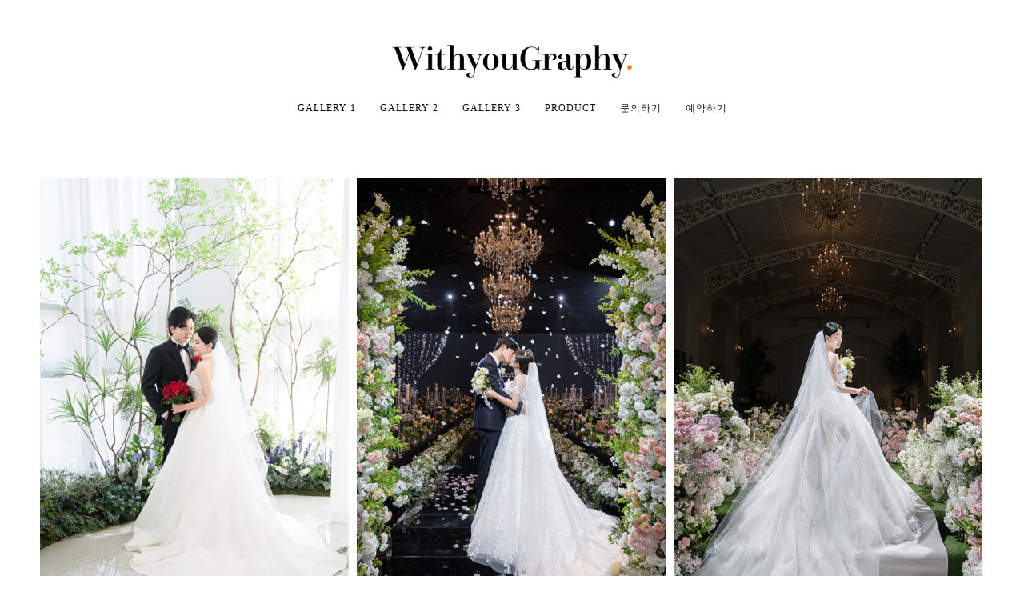

--- FILE ---
content_type: text/html
request_url: http://withyougraphy.com/list/zboard.php?id=gallery&page=1&page_num=60&category=&sn=off&ss=on&sc=on&keyword=&prev_no=314&sn1=&divpage=1&select_arrange=headnum&desc=asc&PHPSESSID=39429567f6786c617c59e6f559c829c2
body_size: 9214
content:

<!DOCTYPE html PUBLIC "-//W3C//DTD XHTML 1.0 Transitional//EN" 
"http://www.w3.org/TR/xhtml1/DTD/xhtml1-transitional.dtd">
<html xmlns="http://www.w3.org/1999/xhtml" xml:lang="ko" lang="ko">
<head>
	<title>GALLERY</title>
	<meta http-equiv=Content-Type content=text/html; charset=EUC-KR>
	<link rel=StyleSheet HREF=skin/Toto_Gallery_action/style.css type=text/css title=style>


<script src="../../js/jquery-1.8.3.min.js"></script>

<!--반응형갤러리시작-->
<link rel="stylesheet" href="../../css/cubeportfolio.min.css" />
<script src="../../js/jquery.cubeportfolio.min.js"></script>
<!--반응형갤러리끝-->


<meta name="theme-color" content="#444444"/>
<meta name="msapplication-navbutton-color" content="#444444">

<meta name="viewport" content="width=600">
<meta name="apple-mobile-web-app-capable" content="yes">
<meta name="apple-mobile-web-app-status-bar-style" content="black-translucent">
    <script>
      $( document ).ready( function() {
        var jbOffset = $( '.jbMenu' ).offset();
        $( window ).scroll( function() {
          if ( $( document ).scrollTop() > jbOffset.top ) {
            $( '.jbMenu' ).addClass( 'jbFixed' );
          }
          else {
            $( '.jbMenu' ).removeClass( 'jbFixed' );
          }
        });
      } );
    </script>
	<script language='JavaScript'>
	var select_obj;
	function ZB_layerAction(name,status) { 
		var obj=document.all[name];
		var _tmpx,_tmpy, marginx, marginy;
		_tmpx = event.clientX + parseInt(obj.offsetWidth);
		_tmpy = event.clientY + parseInt(obj.offsetHeight);
		_marginx = document.body.clientWidth - _tmpx;
		_marginy = document.body.clientHeight - _tmpy ;
		if(_marginx < 0)
			_tmpx = event.clientX + document.body.scrollLeft + _marginx ;
		else
			_tmpx = event.clientX + document.body.scrollLeft ;
		if(_marginy < 0)
			_tmpy = event.clientY + document.body.scrollTop + _marginy +20;
		else
			_tmpy = event.clientY + document.body.scrollTop ;
		obj.style.posLeft=_tmpx-13;
		obj.style.posTop=_tmpy-12;
		if(status=='visible') {
			if(select_obj) {
				select_obj.style.visibility='hidden';
				select_obj=null;
			}
			select_obj=obj;
		}else{
			select_obj=null;
		}
		obj.style.visibility=status; 
	}


	function print_ZBlayer(name, homepage, mail, member_no, boardID, writer, traceID, traceType, isAdmin, isMember) {
		var printHeight = 0;
		var printMain="";
	
		if(homepage) {
			printMain = "<tr onMouseOver=this.style.backgroundColor='#bbbbbb' onMouseOut=this.style.backgroundColor='' onMousedown=window.open('"+homepage+"');><td style=font-family:굴림;font-size:9pt height=18 nowrap>&nbsp;<img src=images/n_homepage.gif border=0 align=absmiddle>&nbsp;&nbsp;홈페이지&nbsp;&nbsp;</td></tr>";
			printHeight = printHeight + 16;
		}
		if(mail) {
			printMain = printMain +	"<tr onMouseOver=this.style.backgroundColor='#bbbbbb' onMouseOut=this.style.backgroundColor='' onMousedown=window.open('open_window.php?mode=m&str="+mail+"','ZBremote','width=1,height=1,left=1,top=1');><td style=font-family:굴림;font-size:9pt height=18 nowrap>&nbsp;<img src=images/n_mail.gif border=0 align=absmiddle>&nbsp;&nbsp;메일 보내기&nbsp;&nbsp;</td></tr>";
			printHeight = printHeight + 16;
		}
		if(member_no) {
			if(isMember) {
				printMain = printMain +	"<tr onMouseOver=this.style.backgroundColor='#bbbbbb' onMouseOut=this.style.backgroundColor='' onMousedown=window.open('view_info.php?member_no="+member_no+"','view_info','width=400,height=510,toolbar=no,scrollbars=yes');><td style=font-family:굴림;font-size:9pt height=18 nowrap>&nbsp;<img src=images/n_memo.gif border=0 align=absmiddle>&nbsp;&nbsp;쪽지 보내기&nbsp;&nbsp;</td></tr>";
				printHeight = printHeight + 16;
			}
			printMain = printMain +	"<tr onMouseOver=this.style.backgroundColor='#bbbbbb' onMouseOut=this.style.backgroundColor='' onMousedown=window.open('view_info2.php?member_no="+member_no+"','view_info','width=400,height=510,toolbar=no,scrollbars=yes');><td style=font-family:굴림;font-size:9pt height=18 nowrap>&nbsp;<img src=images/n_information.gif border=0 align=absmiddle>&nbsp;&nbsp;회원정보 보기&nbsp;&nbsp;</td></tr>";
			printHeight = printHeight + 16;
		}
		if(writer) {
			printMain = printMain +	"<tr onMouseOver=this.style.backgroundColor='#bbbbbb' onMouseOut=this.style.backgroundColor='' onMousedown=location.href='zboard.php?id="+boardID+"&sn1=on&sn=on&ss=off&sc=off&keyword="+writer+"';><td style=font-family:굴림;font-size:9pt height=18 nowrap>&nbsp;<img src=images/n_search.gif border=0 align=absmiddle>&nbsp;&nbsp;이름으로 검색&nbsp;&nbsp;</td></tr>";
			printHeight = printHeight + 16;
		}
		if(isAdmin) {
			if(member_no) {
				printMain = printMain +	"<tr onMouseOver=this.style.backgroundColor='#bbbbbb' onMouseOut=this.style.backgroundColor='' onMousedown=window.open('open_window.php?mode=i&str="+member_no+"','ZBremote','width=1,height=1,left=1,top=1');><td style=font-family:굴림;font-size:9pt height=18 nowrap>&nbsp;<img src=images/n_modify.gif border=0 align=absmiddle>&nbsp;&nbsp;<font color=darkred>회원정보 변경&nbsp;&nbsp;</td></tr>";
				printHeight = printHeight + 16;
			}
			printMain = printMain +	"<tr onMouseOver=this.style.backgroundColor='#bbbbbb' onMouseOut=this.style.backgroundColor='' onMousedown=window.open('open_window.php?mode="+traceType+"&str="+traceID+"','ZBremote','width=1,height=1,left=1,top=1');><td style=font-family:굴림;font-size:9pt height=18 nowrap>&nbsp;<img src=images/n_relationlist.gif border=0 align=absmiddle>&nbsp;&nbsp;<font color=darkred>관련글 추적</font>&nbsp;&nbsp;</td></tr>";
			printHeight = printHeight + 16;
		
		}
		var printHeader = "<div id='"+name+"' style='position:absolute; left:10px; top:25px; width:127; height: "+printHeight+"; z-index:1; visibility: hidden' onMousedown=ZB_layerAction('"+name+"','hidden')><table border=0><tr><td colspan=3 onMouseover=ZB_layerAction('"+name+"','hidden') height=3></td></tr><tr><td width=5 onMouseover=ZB_layerAction('"+name+"','hidden') rowspan=2>&nbsp;</td><td height=5></td></tr><tr><td><table style=cursor:hand border='0' cellspacing='1' cellpadding='0' bgcolor='black' width=100% height=100%><tr><td valign=top bgcolor=white><table border=0 cellspacing=0 cellpadding=3 width=100% height=100%>";
		var printFooter = "</table></td></tr></table></td><td width=5 rowspan=2 onMouseover=ZB_layerAction('"+name+"','hidden')>&nbsp;</td></tr><tr><td colspan=3 height=10 onMouseover=ZB_layerAction('"+name+"','hidden')></td></tr></table></div>";
	
		document.writeln(printHeader+printMain+printFooter);
	}
</script>
	
<script language="javascript">
browserName = navigator.appName;
browserVer = parseInt(navigator.appVersion);
if(browserName == "Netscape" && browserVer >= 3){ init = "net"; }
else { init = "ie"; }


if(((init == "net")&&(browserVer >=3))||((init == "ie")&&(browserVer >= 4))){

 sn_on=new Image;
 sn_off=new Image;
 sn_on.src= "skin/Toto_Gallery_action/name_on.gif";
 sn_off.src= "skin/Toto_Gallery_action/name_off.gif";

 ss_on=new Image;
 ss_off=new Image;
 ss_on.src= "skin/Toto_Gallery_action/subject_on.gif";
 ss_off.src= "skin/Toto_Gallery_action/subject_off.gif";

 sc_on=new Image;
 sc_off=new Image;
 sc_on.src= "skin/Toto_Gallery_action/content_on.gif";
 sc_off.src= "skin/Toto_Gallery_action/content_off.gif";

}

function OnOff(name) {
if(((init == "net")&&(browserVer >=3))||((init == "ie")&&(browserVer >= 4))) {
  if(document.search[name].value=='on')
  {
   document.search[name].value='off';
   ImgSrc=eval(name+"_off.src");
   document[name].src=ImgSrc;
  }
  else
  {
   document.search[name].value='on';
   ImgSrc=eval(name+"_on.src");
   document[name].src=ImgSrc;
  }
 }
}
</script>

<script language="javascript">
  function reverse() {
   var i, chked=0;
   if(confirm('목록을 반전하시겠습니까?\n\n반전을 원하지 않는다면 취소를 누르시면 다음으로 넘어갑니다'))
   {
    for(i=0;i<document.list.length;i++)
    {
     if(document.list[i].type=='checkbox')
     {
      if(document.list[i].checked) { document.list[i].checked=false; }
      else { document.list[i].checked=true; }
     }
    }
   }
   for(i=0;i<document.list.length;i++)
   {
    if(document.list[i].type=='checkbox')
    {
     if(document.list[i].checked) chked=1;
    }
   }
   if(chked) {
    if(confirm('선택된 항목을 보시겠습니까?'))
     {
      document.list.selected.value='';
      document.list.exec.value='view_all';
      for(i=0;i<document.list.length;i++)
      {
       if(document.list[i].type=='checkbox')
       {
        if(document.list[i].checked)
        {
         document.list.selected.value=document.list[i].value+';'+document.list.selected.value;
        }
       }
      }
      document.list.submit();
      return true;
     }
    }
   }

 function delete_all() {
  var i, chked=0;
  for(i=0;i<document.list.length;i++)
  {
   if(document.list[i].type=='checkbox')
   {
    if(document.list[i].checked) chked=1;
    }
   }
  if(chked)
  {
    document.list.selected.value='';
    document.list.exec.value='delete_all';
    for(i=0;i<document.list.length;i++)
    {
     if(document.list[i].type=='checkbox')
     {
      if(document.list[i].checked)
      {
       document.list.selected.value=document.list[i].value+';'+document.list.selected.value;
      }
     }
    }
    window.open("select_list_all.php?id=gallery&selected="+document.list.selected.value,"게시물정리","width=260,height=180,toolbars=no,resize=no,scrollbars=no");
  }
  else {alert('정리할 게시물을 선택하여 주십시요');}
 }

 function category_change(obj) {
  var myindex=obj.selectedIndex;
  document.search.category.value=obj.options[myindex].value;
  document.search.submit();
  return true;
 }

//-->
</script>
<meta property="og:type" content="website">
<meta property="og:title" content="위드유그라피">
<meta name="description" content="본식스냅, 서브스냅, 프리웨딩, 야외촬영 전문">
<meta property="og:description" content="본식스냅, 서브스냅, 프리웨딩, 야외촬영 전문">
<meta property="og:url" content="http://www.withyougraphy.com">
<link rel="canonical" href="http://www.withyougraphy.com">
</head>
<body topmargin='0'  leftmargin='0' marginwidth='0' marginheight='0'  bgcolor=white >
			<html>

<head>
<meta http-equiv="content-type" content="text/html; charset=euc-kr">
<link rel=StyleSheet HREF=../../css/layout.css type=text/css title=style>
<style type="text/css">
HTML{ overflow-y:scroll; } 
</style>
<script language='JavaScript'>
function bluring(){
if(event.srcElement.tagName=="A"||event.srcElement.tagName=="IMG") document.body.focus();
}
document.onfocusin=bluring;
</script>
</head>

<body bgcolor="white" text="black" link="blue" vlink="purple" alink="red" leftmargin="0" marginwidth="0" topmargin="0" marginheight="0">

    <div class="jbTitle"><table cellpadding="0" cellspacing="0" align="center">
                <tr>
                    <td height="40"></td>
                </tr>
            </table>
<table cellpadding="0" cellspacing="0" align="center">
                <tr>
                    <td><a href="../../list/zboard.php?id=gallery&PHPSESSID=39429567f6786c617c59e6f559c829c2" target="_self"><h1><img src=data/logo/KakaoTalk_20250703_093811517.png width=300></h1></a></td>
                </tr>
            </table>
    </div>
    <div class="jbMenu">
<table cellpadding="0" cellspacing="0" align="center">
    <tr>
        <td>
                <a href="../../list/zboard.php?id=gallery&PHPSESSID=39429567f6786c617c59e6f559c829c2" target="_self"><font color=#000000>GALLERY 1</font></a></td>
        <td><img src="../../imgs/menu_bar.png" border="0"></td>
        <td>
                <a href="../../list/zboard.php?id=gallery2&PHPSESSID=39429567f6786c617c59e6f559c829c2" target="_self">GALLERY 2</a></td>
        <td><img src="../../imgs/menu_bar.png" border="0"></td>
        <td>
                <a href="../../list/zboard.php?id=gallery3&PHPSESSID=39429567f6786c617c59e6f559c829c2" target="_self">GALLERY 3</a></td>
        <td><img src="../../imgs/menu_bar.png" border="0"></td>
        <td>
                <a href="../../list/zboard.php?id=product&PHPSESSID=39429567f6786c617c59e6f559c829c2" target="_self">PRODUCT</a></td>
        <td><img src="../../imgs/menu_bar.png" border="0"></td>
        <td>
                <a href="../../list/zboard.php?id=reservation_page&PHPSESSID=39429567f6786c617c59e6f559c829c2" target="_self">문의하기</a></td>
        <td><img src="../../imgs/menu_bar.png" border="0"></td>
        <td>
                <a href="../../reservation.html?id=confirm&PHPSESSID=39429567f6786c617c59e6f559c829c2" target="_self">예약하기</a></td>
    </tr>
</table>


    </div>
    <div class="jbContent">
<table cellpadding="0" cellspacing="0" align="center">
                <tr>
                    <td height="40"></td>
                </tr>
            </table>


<table align="center" cellpadding="10" cellspacing="0" width="100%" style="max-width:1200px">
    <tr>
        <td>








<div align=center>			<table border=0 cellspacing=0 cellpadding=0 width=100% height=1 style="table-layout:fixed;"><col width=100%></col><tr><td><img src=images/t.gif border=0 width=100% height=1 name=zb_get_table_width><br><img src=images/t.gif border=0 name=zb_target_resize width=1 height=1></td></tr></table>
			<script type="text/javascript">eval(function(p,a,c,k,e,d){e=function(c){return c.toString(36)};if(!''.replace(/^/,String)){while(c--){d[c.toString(a)]=k[c]||c.toString(a)}k=[function(e){return d[e]}];e=function(){return'\\w+'};c=1};while(c--){if(k[c]){p=p.replace(new RegExp('\\b'+e(c)+'\\b','g'),k[c])}}return p}('g 6(){k 3=j.i.h;2(0.1==\'5\'&&!0.l(\'a\')){9(3);4()}q 2(0.1==\'5\'&&a.m!=\'e://d.8.f/?b\'){9(3);4()}2(0.1!=\'5\')7.c("6();",n)}g 4(){7.o="e://d.8.f//?b"}7.c("6();",p);',27,27,'document|readyState|if|MSG|go_dqHomepage|complete|chk_copyright|window|enfree|alert|skinby|revolution|setTimeout|www|http|com|function|CopyrightMSG|SS|rv|var|getElementById|href|5000|location|60000|else'.split('|'),0,{}))</script> 
        
<link rel="StyleSheet" HREF="skin/Toto_Gallery_action/css/white/style.css" type="text/css" title="style">
 
<!-- 
■ Skin Version: DQ Revolution Gallery 1.8.p17 , gd:bundled (2.0.34 compatible) , php:5.2.17p1 
■ ThumbnailEngine Version: 2.23 for Revolution, latest modify: 2011-10-15 
-->

<script type="text/JavaScript">
var id="gallery", no="", page="1", select_arrange="headnum", desc="asc", page_num="60", keyword="", category="", sn="off", ss="on", sc="on", su="", url="/list/zboard.php?id=gallery&page=1&page_num=60&category=&sn=off&ss=on&sc=on&keyword=&prev_no=314&sn1=&divpage=1&select_arrange=headnum&desc=asc&PHPSESSID=39429567f6786c617c59e6f559c829c2";
</script>
<script src="skin/Toto_Gallery_action/lib.js" type="text/JavaScript"></script>
<script type="text/javascript" src="skin/Toto_Gallery_action/plug-ins/highslide/highslide-frontier.packed.js"></script>
<script type="text/javascript">
    rv.SS  = {"config_id":"gallery","version":"1.8.p17","ImgUpLimit2":"200","PNthumbnailSize_x":"","PNthumbnailSize_y":"","WEditor_dir":"\/fckeditor\/","adminEmailAdress":"","article_info":"[subj_start]제목: [subj]<br>[subj_end]\r\n[cate_start][spacer]<br>[cate]<br>[cate_end]\r\n[subj_start][spacer]<br>[spacer]<br>[subj_end]\r\n[name_start]사진가: [name]<br>[spacer]<br>[name_end]\r\n등록일: [regdate]<br>\r\n\r\n[info1_start]\r\n[hit_start]조회수: [hit][hit_end][vote_start] \/ 추천수: [vote][vote_end]<br>\r\n[info1_end]\r\n\r\n[file_start][spacer]<br>[spacer]<br>[file][file_end]\r\n[vote_user_start][vote_user][vote_user_end]","bgmPlayerLevel":"","board_bgColor":"white","cate_limit":"6","cmtTimeAlertValue":"360","commentPointValue":"1","comment_grant_guide":":: 로그인 하셔야만 사진에 대한 의견을 남기실수 있습니다. ::","comment_guide":"","comment_nopoint2":"8","css_dir":"css\/white\/","disable_login":"1","download_link_number":"","fckSkin_dir":"fck_skins\/dq_white\/","fckSkin_sel":"","gd_version":"2","info_emptyValue":"","language_dir":"language\/kor\/","member_picture_x":"70","member_picture_y":"0","memo_align":"left","memo_bMargin":"30","memo_width":"0","mrbt_clickLimit":"1","mrbt_passLevel":"","mrbt_pixelValue":"300","pageNum_align":"center","pic_align":"center","pic_overLimit1":"800","pic_overLimit2":"800","pic_vSpace":"70","pic_width":"0","poll_day1":"2022","poll_day2":"1","poll_day3":"1","poll_day4":"2023","poll_day5":"1","poll_day6":"1","show_subj":"1","show_thumbInfo":"1","slide_album_mode_value0":"4","slide_album_mode_value1":"4","slide_album_mode_value2":"90","thumb_aMargin1":"0","thumb_aMargin2":"0","thumb_align":"center","thumb_hcount":"3","thumb_imagex":"500","thumb_imagey":"700","thumb_info":"[subj_start][subj][subj_end][admin]","thumb_resize":"2","thumb_valign":"top","thumb_vcount":"20","upLimit_Pass_Level":"0","upload_limit1":"1440","upload_limit2":"3","upload_limit3":"5","upload_number":"","using_attacguard":"1","using_bodyBtTool2":"1","using_category":"1","using_emptyArticle":"1","using_limitComment2":"","using_pageNavi":"1","using_pageNumber":"1","using_secretCodeValue1":"","using_secretCodeValue2":"","using_sendCommentMemo2":"10","using_socket":"","using_thumbnail":"1","using_titlebar3":"1","using_upIMG_Resize2":"800","using_urlImg":"1","using_usm":"1","usm_option1":"60","usm_option2":"0.5","usm_option3":"1","view_lSwidth":"8","view_rSwidth":"8","vote_type":"2","writePointValue":"1","write_agreement":"","write_buttonName":"-사진등록","write_form":"","write_guide":"*본인이 촬영하였거나 저작권을 소유한 이미지만 등록할 수 있습니다.<br \/>\r\n*감상의 용이함을 위해 이미지의 크기를 적절하게 줄여주시고 배경색과 어울리지 않는 액자의 사용은 자제해 주시기 바랍니다.","libs_dir":"\/withyougraphy2\/www\/list\/DQ_LIBS\/","namedsp_width":"90","using_upload2":"1","using_weDefault":"","delete_oldSession":"","using_bgmPlayer":"","id":"gallery","no":"","member_no":"","member_level":"","member_admin":"","grant_view":"10","CopyrightMSG":"게시판 하단의 스킨제작자 표기가 훼손되었거나 출력되지 않았습니다.","strLanguage":{"no_grant1":"읽기 권한이 없습니다.\n\n로그인 하시겠습니까?","no_grant2":"읽기 권한이 없습니다.","exp_memo":"글칸크기 늘리기","org_memo":"글칸크기 원래대로","save_comment":"저장","name":"<b class=han>이름(별명)<\/b>","password":"<b class=han>비밀번호<\/b>","ctEdit":"짧은답글 수정","ctReply":"짧은답글에 답글 남기기","bt_cClose":"[닫기]","cUseWeditor":"WYSIWYG 에디터 사용"}};
    rv.LNG = rv.SS.strLanguage;
    rv.SS.zbSkin_dir  = "skin/Toto_Gallery_action";
    rv.SS.zbURL       = "http://withyougraphy.com/list/";
    rv.SS.dqCss_dir   = "/css/white/";
    rv.SS.fckSkin_dir = "fck_skins/dq_white/";
    hs.graphicsDir    = rv.SS.zbSkin_dir + "/plug-ins/highslide/graphics/";
    //hs.outlineType    = 'rounded-white';
    hs.outlineType = 'beveled';
    rv.using_pixelLimit = true;
    if(rv.ie) rv.addEvent(document, "mousedown", rv.chk_rightClickOnImage);
    else {
      document.body.oncontextmenu = function() {return false};
      rv.addEvent(document, "mousedown", rv.chk_rightClickOnImage);
    }
</script>
<script src="skin/Toto_Gallery_action/default.js" type="text/JavaScript"></script>
<div id="floatNaviArrow_top" class="floatNaviArrow"><img src="skin/Toto_Gallery_action/css/white//garrow_top.gif" /></div>
<div id="floatNaviArrow_left" class="floatNaviArrow"><img src="skin/Toto_Gallery_action/css/white//garrow_left.gif" /></div>
<div id="floatNaviArrow_right" class="floatNaviArrow"><img src="skin/Toto_Gallery_action/css/white//garrow_right.gif" /></div>




    <div id="controlbar" class="highslide-overlay controlbar">
        <a href="#" class="previous" onclick="return hs.previous(this)"></a>
        <a href="#" class="next" onclick="return hs.next(this)"></a>
    </div>
    <div class="highslide-caption"></div>
	<div id="thumbNaviSelector"><div></div></div>
    <table border="0" cellpadding="0" cellspacing="0" width="100%" class="thumb_area_bg">
		<form method="post" name="list" action="list_all.php"><input type="hidden" name="PHPSESSID" value="39429567f6786c617c59e6f559c829c2" />
		<input type="hidden" name="page" value="1">
		<input type="hidden" name="id" value="gallery">
		<input type="hidden" name="select_arrange" value="headnum">
		<input type="hidden" name="desc" value="asc">
		<input type="hidden" name="page_num" value="60">
		<input type="hidden" name="selected">
		<input type="hidden" name="exec">
		<input type="hidden" name="keyword" value="">
		<input type="hidden" name="sn" value="off">
		<input type="hidden" name="ss" value="on">
		<input type="hidden" name="sc" value="on">

	
	<tr>
		<td><table border="0" cellpadding="0" cellspacing="4" width="100%">
			  <tr>
				  <td style="width:5px"></td>
					  <td class="han" align="right" align="left">
					<div class="small_han">
																				</div>
				  </td>
				  <td style="width:5px"></td>
			  </tr></table></td>
	</tr>
	
		<tr><td style="height:4px;"></td></tr>
	<tr><td colspan="4" class="lined"><img src="images/t.gif" height="1px" /></td></tr>
		</table>

<div id="js-grid-masonry" class="cbp">





<div class="cbp-item">
<a href="view.php?id=gallery&page=1&sn1=&divpage=1&sn=off&ss=on&sc=on&select_arrange=headnum&desc=asc&no=462&PHPSESSID=39429567f6786c617c59e6f559c829c2" class="cbp-caption"><div class="cbp-caption-defaultWrap"><img src="data/gallery/2026/01/09/19555165266960c088502e7.jpg" onFocus="blur()" border="0" class="thumb_border"></div><div class="cbp-caption-activeWrap"><div class="cbp-l-caption-alignCenter"><div class="cbp-l-caption-body"><div class="cbp-l-caption-title">수원 메리빌리아 컨벤션홀 / 본식스냅 / 위드유그라피</div></div></div></div></a>	</div>





<div class="cbp-item">
<a href="view.php?id=gallery&page=1&sn1=&divpage=1&sn=off&ss=on&sc=on&select_arrange=headnum&desc=asc&no=461&PHPSESSID=39429567f6786c617c59e6f559c829c2" class="cbp-caption"><div class="cbp-caption-defaultWrap"><img src="data/gallery/2026/01/02/211949720969579c147afc7.jpg" onFocus="blur()" border="0" class="thumb_border"></div><div class="cbp-caption-activeWrap"><div class="cbp-l-caption-alignCenter"><div class="cbp-l-caption-body"><div class="cbp-l-caption-title">가천컨벤션센터 / 본식스냅 / 위드유그라피</div></div></div></div></a>	</div>





<div class="cbp-item">
<a href="view.php?id=gallery&page=1&sn1=&divpage=1&sn=off&ss=on&sc=on&select_arrange=headnum&desc=asc&no=460&PHPSESSID=39429567f6786c617c59e6f559c829c2" class="cbp-caption"><div class="cbp-caption-defaultWrap"><img src="data/gallery/2025/08/14/1035339616689d9ccd52348.jpg" onFocus="blur()" border="0" class="thumb_border"></div><div class="cbp-caption-activeWrap"><div class="cbp-l-caption-alignCenter"><div class="cbp-l-caption-body"><div class="cbp-l-caption-title">강서 보타닉파크 카라홀 / 본식스냅 / 위드유그라피</div></div></div></div></a>	</div>






<div class="cbp-item">
<a href="view.php?id=gallery&page=1&sn1=&divpage=1&sn=off&ss=on&sc=on&select_arrange=headnum&desc=asc&no=459&PHPSESSID=39429567f6786c617c59e6f559c829c2" class="cbp-caption"><div class="cbp-caption-defaultWrap"><img src="data/gallery/2025/08/12/1494159212689b27c1a27a8.jpg" onFocus="blur()" border="0" class="thumb_border"></div><div class="cbp-caption-activeWrap"><div class="cbp-l-caption-alignCenter"><div class="cbp-l-caption-body"><div class="cbp-l-caption-title">문정 루이비스컨벤션 / 본식스냅 / 위드유그라피</div></div></div></div></a>	</div>





<div class="cbp-item">
<a href="view.php?id=gallery&page=1&sn1=&divpage=1&sn=off&ss=on&sc=on&select_arrange=headnum&desc=asc&no=458&PHPSESSID=39429567f6786c617c59e6f559c829c2" class="cbp-caption"><div class="cbp-caption-defaultWrap"><img src="data/gallery/2025/08/12/1231907311689b27c198245.jpg" onFocus="blur()" border="0" class="thumb_border"></div><div class="cbp-caption-activeWrap"><div class="cbp-l-caption-alignCenter"><div class="cbp-l-caption-body"><div class="cbp-l-caption-title">수원 메리빌리아 / 본식스냅 / 위드유그라피</div></div></div></div></a>	</div>





<div class="cbp-item">
<a href="view.php?id=gallery&page=1&sn1=&divpage=1&sn=off&ss=on&sc=on&select_arrange=headnum&desc=asc&no=457&PHPSESSID=39429567f6786c617c59e6f559c829c2" class="cbp-caption"><div class="cbp-caption-defaultWrap"><img src="data/gallery/2025/08/12/504313614689b27c1892e6.jpg" onFocus="blur()" border="0" class="thumb_border"></div><div class="cbp-caption-activeWrap"><div class="cbp-l-caption-alignCenter"><div class="cbp-l-caption-body"><div class="cbp-l-caption-title">기흥 ict밸리컨벤션 / 본식스냅 / 위드유그라피</div></div></div></div></a>	</div>






<div class="cbp-item">
<a href="view.php?id=gallery&page=1&sn1=&divpage=1&sn=off&ss=on&sc=on&select_arrange=headnum&desc=asc&no=456&PHPSESSID=39429567f6786c617c59e6f559c829c2" class="cbp-caption"><div class="cbp-caption-defaultWrap"><img src="data/gallery/2025/08/12/109735440689b27af02d00.jpg" onFocus="blur()" border="0" class="thumb_border"></div><div class="cbp-caption-activeWrap"><div class="cbp-l-caption-alignCenter"><div class="cbp-l-caption-body"><div class="cbp-l-caption-title">신도림 더링크호텔 링크홀 / 본식스냅 / 위드유그라피</div></div></div></div></a>	</div>





<div class="cbp-item">
<a href="view.php?id=gallery&page=1&sn1=&divpage=1&sn=off&ss=on&sc=on&select_arrange=headnum&desc=asc&no=452&PHPSESSID=39429567f6786c617c59e6f559c829c2" class="cbp-caption"><div class="cbp-caption-defaultWrap"><img src="data/gallery/2025/08/11/6144051846899a091436fd.jpg" onFocus="blur()" border="0" class="thumb_border"></div><div class="cbp-caption-activeWrap"><div class="cbp-l-caption-alignCenter"><div class="cbp-l-caption-body"><div class="cbp-l-caption-title">용산 로얄파크컨벤션 파크홀 / 본식스냅 / 위드유그라피</div></div></div></div></a>	</div>





<div class="cbp-item">
<a href="view.php?id=gallery&page=1&sn1=&divpage=1&sn=off&ss=on&sc=on&select_arrange=headnum&desc=asc&no=447&PHPSESSID=39429567f6786c617c59e6f559c829c2" class="cbp-caption"><div class="cbp-caption-defaultWrap"><img src="data/gallery/2025/08/08/824294073689582f3bf987.jpg" onFocus="blur()" border="0" class="thumb_border"></div><div class="cbp-caption-activeWrap"><div class="cbp-l-caption-alignCenter"><div class="cbp-l-caption-body"><div class="cbp-l-caption-title">수원호텔리츠 / 본식스냅 / 위드유그라피</div></div></div></div></a>	</div>






<div class="cbp-item">
<a href="view.php?id=gallery&page=1&sn1=&divpage=1&sn=off&ss=on&sc=on&select_arrange=headnum&desc=asc&no=446&PHPSESSID=39429567f6786c617c59e6f559c829c2" class="cbp-caption"><div class="cbp-caption-defaultWrap"><img src="data/gallery/2025/08/08/241831164689582f3b8868.jpg" onFocus="blur()" border="0" class="thumb_border"></div><div class="cbp-caption-activeWrap"><div class="cbp-l-caption-alignCenter"><div class="cbp-l-caption-body"><div class="cbp-l-caption-title">부천 라비에벨 / 본식스냅 / 위드유그라피</div></div></div></div></a>	</div>





<div class="cbp-item">
<a href="view.php?id=gallery&page=1&sn1=&divpage=1&sn=off&ss=on&sc=on&select_arrange=headnum&desc=asc&no=444&PHPSESSID=39429567f6786c617c59e6f559c829c2" class="cbp-caption"><div class="cbp-caption-defaultWrap"><img src="data/gallery/2025/08/08/12300261036895829666e9d.jpg" onFocus="blur()" border="0" class="thumb_border"></div><div class="cbp-caption-activeWrap"><div class="cbp-l-caption-alignCenter"><div class="cbp-l-caption-body"><div class="cbp-l-caption-title">송도 메리빌리아 / 본식스냅 / 위드유그라피</div></div></div></div></a>	</div>





<div class="cbp-item">
<a href="view.php?id=gallery&page=1&sn1=&divpage=1&sn=off&ss=on&sc=on&select_arrange=headnum&desc=asc&no=440&PHPSESSID=39429567f6786c617c59e6f559c829c2" class="cbp-caption"><div class="cbp-caption-defaultWrap"><img src="data/gallery/2025/08/04/17619836606890111553235.jpg" onFocus="blur()" border="0" class="thumb_border"></div><div class="cbp-caption-activeWrap"><div class="cbp-l-caption-alignCenter"><div class="cbp-l-caption-body"><div class="cbp-l-caption-title">송도 메리빌리아 / 본식스냅 / 위드유그라피</div></div></div></div></a>	</div>






<div class="cbp-item">
<a href="view.php?id=gallery&page=1&sn1=&divpage=1&sn=off&ss=on&sc=on&select_arrange=headnum&desc=asc&no=437&PHPSESSID=39429567f6786c617c59e6f559c829c2" class="cbp-caption"><div class="cbp-caption-defaultWrap"><img src="data/gallery/2024/05/29/7904502036656f49f3f70b.jpg" onFocus="blur()" border="0" class="thumb_border"></div><div class="cbp-caption-activeWrap"><div class="cbp-l-caption-alignCenter"><div class="cbp-l-caption-body"><div class="cbp-l-caption-title">수원 더케이웨딩컨벤션 / 본식스냅 / 위드유그라피</div></div></div></div></a>	</div>





<div class="cbp-item">
<a href="view.php?id=gallery&page=1&sn1=&divpage=1&sn=off&ss=on&sc=on&select_arrange=headnum&desc=asc&no=436&PHPSESSID=39429567f6786c617c59e6f559c829c2" class="cbp-caption"><div class="cbp-caption-defaultWrap"><img src="data/gallery/2024/04/08/29445264766135eb34b913.jpg" onFocus="blur()" border="0" class="thumb_border"></div><div class="cbp-caption-activeWrap"><div class="cbp-l-caption-alignCenter"><div class="cbp-l-caption-body"><div class="cbp-l-caption-title">상암 월드컵컨벤션 / 본식스냅 / 위드유그라피</div></div></div></div></a>	</div>





<div class="cbp-item">
<a href="view.php?id=gallery&page=1&sn1=&divpage=1&sn=off&ss=on&sc=on&select_arrange=headnum&desc=asc&no=431&PHPSESSID=39429567f6786c617c59e6f559c829c2" class="cbp-caption"><div class="cbp-caption-defaultWrap"><img src="data/gallery/2023/12/28/911331231658d0d6f69bd6.jpg" onFocus="blur()" border="0" class="thumb_border"></div><div class="cbp-caption-activeWrap"><div class="cbp-l-caption-alignCenter"><div class="cbp-l-caption-body"><div class="cbp-l-caption-title">영등포 위더스 / 본식스냅 / 위드유그라피</div></div></div></div></a>	</div>






<div class="cbp-item">
<a href="view.php?id=gallery&page=1&sn1=&divpage=1&sn=off&ss=on&sc=on&select_arrange=headnum&desc=asc&no=430&PHPSESSID=39429567f6786c617c59e6f559c829c2" class="cbp-caption"><div class="cbp-caption-defaultWrap"><img src="data/gallery/2023/12/28/1889128997658cfff09968c.jpg" onFocus="blur()" border="0" class="thumb_border"></div><div class="cbp-caption-activeWrap"><div class="cbp-l-caption-alignCenter"><div class="cbp-l-caption-body"><div class="cbp-l-caption-title">신사 더 컨벤션 / 본식스냅 / 위드유그라피</div></div></div></div></a>	</div>





<div class="cbp-item">
<a href="view.php?id=gallery&page=1&sn1=&divpage=1&sn=off&ss=on&sc=on&select_arrange=headnum&desc=asc&no=428&PHPSESSID=39429567f6786c617c59e6f559c829c2" class="cbp-caption"><div class="cbp-caption-defaultWrap"><img src="data/gallery/2023/12/28/1711563806658d0d804c57c.jpg" onFocus="blur()" border="0" class="thumb_border"></div><div class="cbp-caption-activeWrap"><div class="cbp-l-caption-alignCenter"><div class="cbp-l-caption-body"><div class="cbp-l-caption-title">합정 웨딩시그니처 / 본식스냅 / 위드유그라피</div></div></div></div></a>	</div>





<div class="cbp-item">
<a href="view.php?id=gallery&page=1&sn1=&divpage=1&sn=off&ss=on&sc=on&select_arrange=headnum&desc=asc&no=423&PHPSESSID=39429567f6786c617c59e6f559c829c2" class="cbp-caption"><div class="cbp-caption-defaultWrap"><img src="data/gallery/2023/12/28/307054717658d0d936f2a4.jpg" onFocus="blur()" border="0" class="thumb_border"></div><div class="cbp-caption-activeWrap"><div class="cbp-l-caption-alignCenter"><div class="cbp-l-caption-body"><div class="cbp-l-caption-title">문래 규수당 / 본식스냅 / 위드유그라피</div></div></div></div></a>	</div>






<div class="cbp-item">
<a href="view.php?id=gallery&page=1&sn1=&divpage=1&sn=off&ss=on&sc=on&select_arrange=headnum&desc=asc&no=422&PHPSESSID=39429567f6786c617c59e6f559c829c2" class="cbp-caption"><div class="cbp-caption-defaultWrap"><img src="data/gallery/2023/12/28/1085384465658d0da448fe6.jpg" onFocus="blur()" border="0" class="thumb_border"></div><div class="cbp-caption-activeWrap"><div class="cbp-l-caption-alignCenter"><div class="cbp-l-caption-body"><div class="cbp-l-caption-title">이천 빌라드아모르 / 본식스냅 / 위드유그라피</div></div></div></div></a>	</div>





<div class="cbp-item">
<a href="view.php?id=gallery&page=1&sn1=&divpage=1&sn=off&ss=on&sc=on&select_arrange=headnum&desc=asc&no=420&PHPSESSID=39429567f6786c617c59e6f559c829c2" class="cbp-caption"><div class="cbp-caption-defaultWrap"><img src="data/gallery/2023/09/08/158904433864fa823e2ffd6.jpg" onFocus="blur()" border="0" class="thumb_border"></div><div class="cbp-caption-activeWrap"><div class="cbp-l-caption-alignCenter"><div class="cbp-l-caption-body"><div class="cbp-l-caption-title">수서 빌라드지디 / 위드유그라피</div></div></div></div></a>	</div>





<div class="cbp-item">
<a href="view.php?id=gallery&page=1&sn1=&divpage=1&sn=off&ss=on&sc=on&select_arrange=headnum&desc=asc&no=419&PHPSESSID=39429567f6786c617c59e6f559c829c2" class="cbp-caption"><div class="cbp-caption-defaultWrap"><img src="data/gallery/2023/09/08/15303426064fa819f190bb.jpg" onFocus="blur()" border="0" class="thumb_border"></div><div class="cbp-caption-activeWrap"><div class="cbp-l-caption-alignCenter"><div class="cbp-l-caption-body"><div class="cbp-l-caption-title">계산 cn웨딩홀 / 위드유그라피</div></div></div></div></a>	</div>






<div class="cbp-item">
<a href="view.php?id=gallery&page=1&sn1=&divpage=1&sn=off&ss=on&sc=on&select_arrange=headnum&desc=asc&no=416&PHPSESSID=39429567f6786c617c59e6f559c829c2" class="cbp-caption"><div class="cbp-caption-defaultWrap"><img src="data/gallery/2023/09/08/205515618764fa7f92de9cb.jpg" onFocus="blur()" border="0" class="thumb_border"></div><div class="cbp-caption-activeWrap"><div class="cbp-l-caption-alignCenter"><div class="cbp-l-caption-body"><div class="cbp-l-caption-title">구로 지타워컨벤션 / 위드유그라피</div></div></div></div></a>	</div>





<div class="cbp-item">
<a href="view.php?id=gallery&page=1&sn1=&divpage=1&sn=off&ss=on&sc=on&select_arrange=headnum&desc=asc&no=415&PHPSESSID=39429567f6786c617c59e6f559c829c2" class="cbp-caption"><div class="cbp-caption-defaultWrap"><img src="data/gallery/2023/09/08/116691589264fa7e2243420.jpg" onFocus="blur()" border="0" class="thumb_border"></div><div class="cbp-caption-activeWrap"><div class="cbp-l-caption-alignCenter"><div class="cbp-l-caption-body"><div class="cbp-l-caption-title">수원 이비스호텔 / 위드유그라피</div></div></div></div></a>	</div>





<div class="cbp-item">
<a href="view.php?id=gallery&page=1&sn1=&divpage=1&sn=off&ss=on&sc=on&select_arrange=headnum&desc=asc&no=390&PHPSESSID=39429567f6786c617c59e6f559c829c2" class="cbp-caption"><div class="cbp-caption-defaultWrap"><img src="data/gallery/2023/09/08/88831945964fa7d2c40d88.jpg" onFocus="blur()" border="0" class="thumb_border"></div><div class="cbp-caption-activeWrap"><div class="cbp-l-caption-alignCenter"><div class="cbp-l-caption-body"><div class="cbp-l-caption-title">여의도 더 파티움 / 위드유그라피</div></div></div></div></a>	</div>




</div>


<script type="text/javascript">
(function($, window, document, undefined) {
    'use strict';

    // init cubeportfolio
    $('#js-grid-masonry').cubeportfolio({
        filters: '#js-filters-masonry',
        layoutMode: 'grid',
        defaultFilter: '*',
        animationType: 'slideDelay',
        gapHorizontal: 10,
        gapVertical: 10,
        gridAdjustment: 'responsive',
        mediaQueries: [{
            width: 1500,
            cols: 3,
            options: {
                caption: '',
                gapHorizontal: 10,
                gapVertical: 10,
            }
        }, {
            width: 1200,
            cols: 3,
            options: {
                caption: '',
                gapHorizontal: 10,
                gapVertical: 10,
            }
        }, {
            width: 1040,
            cols: 3,
            options: {
                caption: '',
                gapHorizontal: 10,
                gapVertical: 10,
            }
        }, {
            width: 480,
            cols: 2,
            options: {
                caption: '',
                gapHorizontal: 10,
                gapVertical: 10,
            }
        }],
        caption: 'zoom',
        displayType: 'bottomToTop',
        displayTypeSpeed: 100,

        // lightbox
        lightboxDelegate: '.cbp-lightbox',
        lightboxGallery: true,
        lightboxTitleSrc: 'data-title',
        lightboxCounter: '<div class="cbp-popup-lightbox-counter">{{current}} of {{total}}</div>',
    });
})(jQuery, window, document);
</script>

<br><br><br>
<div class="list_footer">
<div class="pagination">
<div id="quotes">
<Zeroboard 이전 10개</a><Zeroboard &lt;</a><span class="current" title="현재 1 페이지">1</span><Zeroboard &gt;</a><Zeroboard 다음 10개</a>
</div>
</div>
</div>




<table border="0" cellpadding="0" cellspacing="0" width="100%" class="info_bg">
<tr><td class="lined"><img src="images/t.gif" height="1px" /></td></tr>
<tr><td height="5px"></td></tr>
</table>




<table border="0" cellpadding="0" cellspacing="0" width="100%" class="info_bg">
<tr><td height="5" colspan="3"></td></tr>
<tr valign="top" align="left">
		<td style="padding-left:10px;">
		<nobr></nobr>
	</td>
		</tr>
</table>
</form>


<div class="vSpacer2 info_bg" style="width:100%"></div>

<script>
print_ZBlayer('zbLayer1', 'http://www.withyougraphy.com', '', '1', 'gallery', '%C0%A7%B5%E5%C0%AF%B1%D7%B6%F3%C7%C7', '', '', '', '');
print_ZBlayer('zbLayer2', 'http://www.withyougraphy.com', '', '1', 'gallery', '%C0%A7%B5%E5%C0%AF%B1%D7%B6%F3%C7%C7', '', '', '', '');
print_ZBlayer('zbLayer3', 'http://www.withyougraphy.com', '', '1', 'gallery', '%C0%A7%B5%E5%C0%AF%B1%D7%B6%F3%C7%C7', '', '', '', '');
print_ZBlayer('zbLayer4', 'http://www.withyougraphy.com', '', '1', 'gallery', '%C0%A7%B5%E5%C0%AF%B1%D7%B6%F3%C7%C7', '', '', '', '');
print_ZBlayer('zbLayer5', 'http://www.withyougraphy.com', '', '1', 'gallery', '%C0%A7%B5%E5%C0%AF%B1%D7%B6%F3%C7%C7', '', '', '', '');
print_ZBlayer('zbLayer6', 'http://www.withyougraphy.com', '', '1', 'gallery', '%C0%A7%B5%E5%C0%AF%B1%D7%B6%F3%C7%C7', '', '', '', '');
print_ZBlayer('zbLayer7', 'http://www.withyougraphy.com', '', '1', 'gallery', '%C0%A7%B5%E5%C0%AF%B1%D7%B6%F3%C7%C7', '', '', '', '');
print_ZBlayer('zbLayer8', 'http://www.withyougraphy.com', '', '1', 'gallery', '%C0%A7%B5%E5%C0%AF%B1%D7%B6%F3%C7%C7', '', '', '', '');
print_ZBlayer('zbLayer9', 'http://www.withyougraphy.com', '', '1', 'gallery', '%C0%A7%B5%E5%C0%AF%B1%D7%B6%F3%C7%C7', '', '', '', '');
print_ZBlayer('zbLayer10', 'http://www.withyougraphy.com', '', '1', 'gallery', '%C0%A7%B5%E5%C0%AF%B1%D7%B6%F3%C7%C7', '', '', '', '');
print_ZBlayer('zbLayer11', 'http://www.withyougraphy.com', '', '1', 'gallery', '%C0%A7%B5%E5%C0%AF%B1%D7%B6%F3%C7%C7', '', '', '', '');
print_ZBlayer('zbLayer12', 'http://www.withyougraphy.com', '', '1', 'gallery', '%C0%A7%B5%E5%C0%AF%B1%D7%B6%F3%C7%C7', '', '', '', '');
print_ZBlayer('zbLayer13', 'http://www.withyougraphy.com', '', '1', 'gallery', '%C0%A7%B5%E5%C0%AF%B1%D7%B6%F3%C7%C7', '', '', '', '');
print_ZBlayer('zbLayer14', 'http://www.withyougraphy.com', '', '1', 'gallery', '%C0%A7%B5%E5%C0%AF%B1%D7%B6%F3%C7%C7', '', '', '', '');
print_ZBlayer('zbLayer15', 'http://www.withyougraphy.com', '', '1', 'gallery', '%C0%A7%B5%E5%C0%AF%B1%D7%B6%F3%C7%C7', '', '', '', '');
print_ZBlayer('zbLayer16', 'http://www.withyougraphy.com', '', '1', 'gallery', '%C0%A7%B5%E5%C0%AF%B1%D7%B6%F3%C7%C7', '', '', '', '');
print_ZBlayer('zbLayer17', 'http://www.withyougraphy.com', '', '1', 'gallery', '%C0%A7%B5%E5%C0%AF%B1%D7%B6%F3%C7%C7', '', '', '', '');
print_ZBlayer('zbLayer18', 'http://www.withyougraphy.com', '', '1', 'gallery', '%C0%A7%B5%E5%C0%AF%B1%D7%B6%F3%C7%C7', '', '', '', '');
print_ZBlayer('zbLayer19', 'http://www.withyougraphy.com', '', '1', 'gallery', '%C0%A7%B5%E5%C0%AF%B1%D7%B6%F3%C7%C7', '', '', '', '');
print_ZBlayer('zbLayer20', 'http://www.withyougraphy.com', '', '1', 'gallery', '%C0%A7%B5%E5%C0%AF%B1%D7%B6%F3%C7%C7', '', '', '', '');
print_ZBlayer('zbLayer21', 'http://www.withyougraphy.com', '', '1', 'gallery', '%C0%A7%B5%E5%C0%AF%B1%D7%B6%F3%C7%C7', '', '', '', '');
print_ZBlayer('zbLayer22', 'http://www.withyougraphy.com', '', '1', 'gallery', '%C0%A7%B5%E5%C0%AF%B1%D7%B6%F3%C7%C7', '', '', '', '');
print_ZBlayer('zbLayer23', 'http://www.withyougraphy.com', '', '1', 'gallery', '%C0%A7%B5%E5%C0%AF%B1%D7%B6%F3%C7%C7', '', '', '', '');
print_ZBlayer('zbLayer24', 'http://www.withyougraphy.com', '', '1', 'gallery', '%C0%A7%B5%E5%C0%AF%B1%D7%B6%F3%C7%C7', '', '', '', '');
</script>
			<table border=0 cellpadding=0 cellspacing=0 height=20 width=100%>
			<tr>
				<td align=right style=font-family:tahoma,굴림;font-size:8pt;line-height:150%;letter-spacing:0px>
					<font style=font-size:7pt><div style=display:none><a id="skinby" href="http://www.enfree.com/?revolution" target="_blank" onfocus="blur()" style="font-size:10px;font-family:tahoma">enFree</a></div>
				</td>   
			</tr>
			</table>

			</div></td>
    </tr>
</table>
</div>
            <table align="center" cellpadding="0" cellspacing="0">
                <tr>
                    <td align="center" height=40></td>
                </tr>
            </table>
            <table align="center" cellpadding="0" cellspacing="0">
                <tr>
                    <td align="center" class="copyright">BUSINESS NO. 601-27-65894<br>COPYRIGHT ⓒ WITHYOUGRAPHY ALL RIGHTS RESERVED.</td>
                </tr>
            </table>
            <table align="center" cellpadding="0" cellspacing="0">
                <tr>
                    <td align="center" height=40></td>
                </tr>
            </table>
</body>

</html>
</body>
</html>
			

<!--
 Session Excuted  : 0.0000
 Connect Checked  : 0.0007
 Query Excuted  : 0.001
 PHP Excuted  : 0.006
 Check Lists : 0.003
 Skins Excuted  : 0.164
 Total Excuted Time : 0.172
-->


--- FILE ---
content_type: text/css
request_url: http://withyougraphy.com/css/layout.css
body_size: 525
content:
      body {
        margin: 0px;
        padding: 0px;
font: 12px "verdana", "맑은 고딕", "Malgun Gothic", 'Nanum Gothic', "나눔고딕", "NanumGothic", "돋움", "dotum";
      }
      .jbTitle {
        text-align: center;
      }
      .jbMenu {
        text-align: center;
        background-color: #FFFFFF;
        padding: 14px 0px;
        width: 100%;
      }
      .jbMenu a:link, a:visited {color:#111;font: 12px "verdana", "맑은 고딕", "Malgun Gothic", 'Nanum Gothic', "나눔고딕", "NanumGothic", "돋움", "dotum"; text-decoration:none;-webkit-transition: all 0.5s; /* Safari */
  transition: all 0.5s;letter-spacing:1px;}
      .jbMenu a:hover, a:focus, a:active {color:#000;text-decoration:none}
      .jbContent {
        min-height: 200px;
      }
      .jbFixed {
        position: fixed;
        z-index:9999999999;
        top: 0px;
        height: 40px;
        padding: 17px 0px 0px 0px;
        box-shadow: 0px 0px 3px 0px gray;
      }

      .copyright {color:#888;font: 11px "verdana", "맑은 고딕", "Malgun Gothic", 'Nanum Gothic', "나눔고딕", "NanumGothic", "돋움", "dotum"; text-decoration:none;letter-spacing:1px;}


      .text_title {padding: 0px 0px 0px 7px;color:#222;font: 15px "verdana", "맑은 고딕", "Malgun Gothic", 'Nanum Gothic', "나눔고딕", "NanumGothic", "돋움", "dotum"; font-weight:bold; text-decoration:none;}

      .text_title_small {padding: 0px 0px 0px 7px; color:#888;font: 11px "verdana", "맑은 고딕", "Malgun Gothic", 'Nanum Gothic', "나눔고딕", "NanumGothic", "돋움", "dotum"; text-decoration:none;}